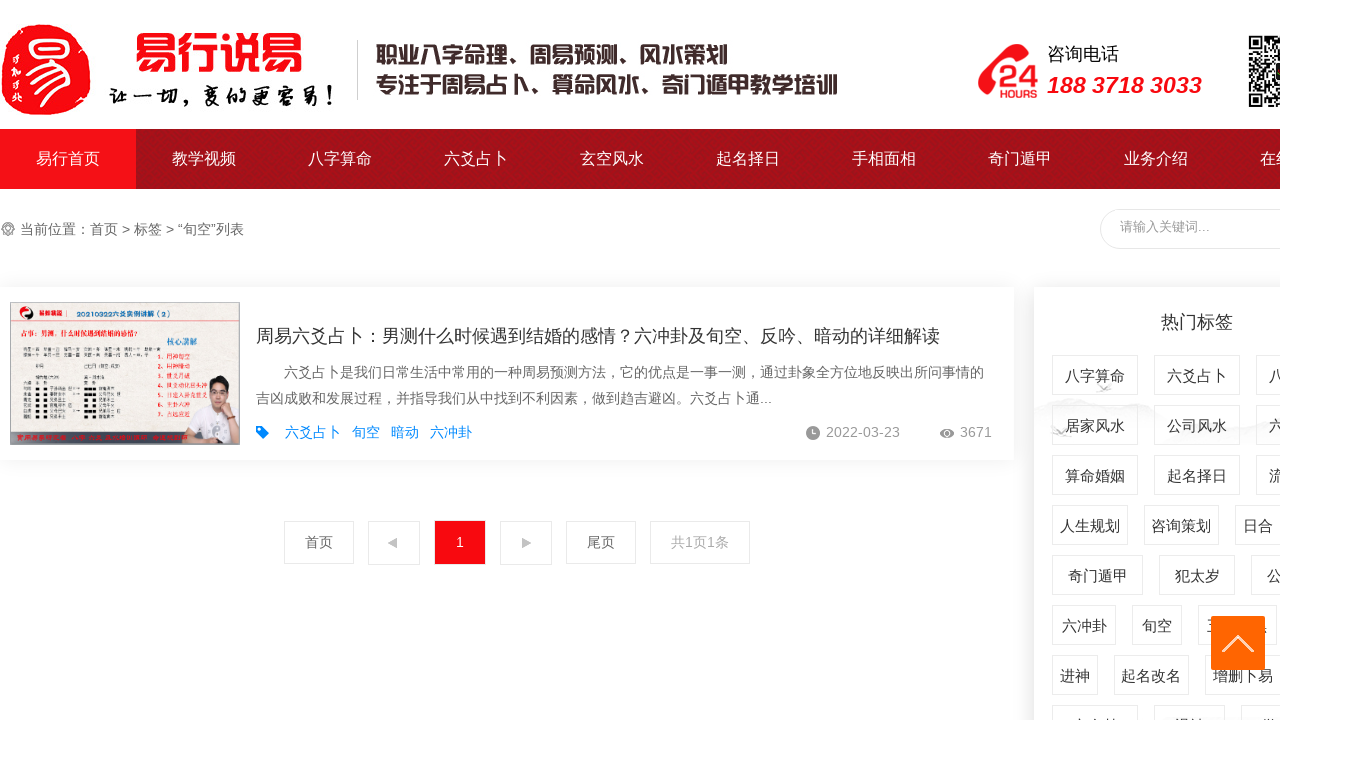

--- FILE ---
content_type: text/html; charset=utf-8
request_url: https://iyixing.cn/tag/xunkong/
body_size: 5431
content:
<!DOCTYPE HTML>
<html>
<head>
<meta http-equiv="Content-Type" content="text/html; charset=utf-8" />
<meta name="viewport" content="width=1400" />
<title>旬空_标签_免费算命,生辰八字算命,周易预测,六爻占卜,算卦,起名改名-易行说易算命网</title>
<meta name="keywords" content="旬空" />
<meta name="description" content="关于标签：旬空的内容" />
<meta name="author" content="永易搜" />
<meta name="applicable-device" content="pc" />
<link href="/theme/v1/css/style.css" rel="stylesheet" type="text/css" />
<link rel="shortcut icon" href="/favicon.ico" type="image/x-icon" />
<script type="text/javascript" src="/theme/v1/js/yongyisou.js"></script>
</head>
<body oncontextmenu="return false" ondragstart="return false" onselectstart="return false">
<div class="top_box">
    <div class="top w1360">
      <div class="logo fl"><a href="/"><img src="/theme/v1/images/logo.jpg" width="335" height="91" alt="logo"/></a></div>
	  <div class="intr fl"><img src="/theme/v1/images/top_intr.jpg" width="480" height="60" alt="易行说易" /></div>
	  <div class="phone_box fl">
	    <div class="icon">
	    </div>
	    <dl>
	      <dt>咨询电话</dt>
	      <dd>188 3718 3033</dd>
	    </dl>
	  </div>
	  <div class="ewcode fl">
		  <img src="/theme/v1/images/weixin_code.jpg" width="78" height="78" alt="" />
		  <p>（微信咨询）</p>
	  </div>
    </div>
  </div>
  <div class="nav">
    <ul class="nav_list w1360">
      <li class="nli "> <a class="nav_a" href="/">易行首页</a> </li>
      <li class="nli "> <a class="nav_a" href="/product/">教学视频</a> 
		  <ul class="sub">
			<li><a href="/product/a/">八字命理</a></li>
			<li><a href="/product/b/">六爻预测</a></li>
			<li><a href="/product/c/">梅花易数</a></li>
			<li><a href="/product/d/">紫薇斗数</a></li>
			<li><a href="/product/e/">手相面相</a></li>
			<li><a href="/product/f/">玄空风水</a></li>
			<li><a href="/product/g/">起名择日</a></li>
			<li><a href="/product/h/">奇门遁甲</a></li>
            <li><a href="/case/">案例分析</a></li>
		  </ul>
	  </li>
      <li class="nli "> <a class="nav_a" href="/bzsm/">八字算命</a> </li>
      <li class="nli "> <a class="nav_a" href="/lyzb/">六爻占卜</a> </li>
      <li class="nli "> <a class="nav_a" href="/hjfs/">玄空风水</a> </li>
      <li class="nli "> <a class="nav_a" href="/qmgm/">起名择日</a> </li>
      <li class="nli "> <a class="nav_a" href="/sxmx/">手相面相</a> </li>
      <li class="nli "> <a class="nav_a" href="/zrzj/">奇门遁甲</a></li>
      <li class="nli "> <a class="nav_a" href="/service.html">业务介绍</a> </li>
      <li class="nli "> <a class="nav_a" href="/zxpp/155.html">在线排盘</a> 
        <ul class="sub">
			<li><a href="/zxpp/155.html">八字排盘</a></li>
			<li><a href="/zxpp/156.html">六爻排盘</a></li>

		  </ul>
      
      </li>
	  <!-- <li class="nli "> <a class="nav_a" href="/zxpp/">在线排盘</a>  -->
		<!-- <ul class="sub">
		  <li><a href="/product/a/">奇门</a></li>
		  <li><a href="/product/b/">六爻</a></li>
		  <li><a href="/product/c/">八字</a></li>
		  <li><a href="/product/d/">面相</a></li>
		</ul> -->
	</li>
    </ul>
  </div>





<div class="container_img">
			<div class="current">
				<div class="w1360">
					<div class="location fl"><span class="map"></span>
						当前位置：<a href="/">首页</a> &gt; <a href="/tag/">标签</a> &gt; “旬空”列表</div>
					<div class="search fr">
      <div class="search_r fr">
          <form action="/s/" id="searchform" method="POST">
            <input type="text" name="k" class="search_one fl" data-default="请输入关键词..." default="请输入文字...">
            <input class="search_sub fr" type="submit" value="" onclick="javascript:$('#searchform').submit();"/>
          </form>
      </div>
</div>
				</div>
			</div>
			<div class="content_main w1360">
				<div class="left fl">
          					<div class="list_wrap">
            						<div class="content_list article">
							<div class="list_image fl">
								<a href="/lyzb/175.html"><img src="/upload/image/20220323134933_31306.jpg" alt="" width="230" height="143" /></a>
							</div>
							<div class="intr_wrap">
								<a href="/lyzb/175.html">
									<p class="tips_1">周易六爻占卜：男测什么时候遇到结婚的感情？六冲卦及旬空、反吟、暗动的详细解读</p>
									<p class="tips_2">　　六爻占卜是我们日常生活中常用的一种周易预测方法，它的优点是一事一测，通过卦象全方位地反映出所问事情的吉凶成败和发展过程，并指导我们从中找到不利因素，做到趋吉避凶。六爻占卜通...</p>
								</a>
							<p class="tag fl"><span class="tag_img"></span><a href="/tag/zhanbu/">六爻占卜</a><a href="/tag/xunkong/">旬空</a><a href="/tag/andong/">暗动</a><a href="/tag/liuchong/">六冲卦</a></p>									<p class="date fr"><span class="clock"></span>2022-03-23<span class="view">3671</span></p>
							</div>
						</div>
            					</div>
             
					          <div class="page2"> 
            <a href="/tag/xunkong/">首页</a>
            <span class="prev"><div class="arrow"></div></span> 
             
              <span class="cur">1</span>  
                        <span class="next"><div class="arrow"></div></span>      
            <a href="/tag/xunkong/">尾页</a>
            <span>共1页1条</span>
          </div>
          				</div>
				<!-- 热门标签 -->
        <div class="list_r fr"  id="list_r"> 

  <div class="list_hot">
    <div class="list_r_title">热门标签</div>
    <ul class="list_tag">
            <li class="fl"><a href="/tag/suanming/" title="八字算命">八字算命</a></li>
            <li class="fl"><a href="/tag/zhanbu/" title="六爻占卜">六爻占卜</a></li>
            <li class="fl"><a href="/tag/bzxp/" title="八字详批">八字详批</a></li>
            <li class="fl"><a href="/tag/jujiafengshui/" title="居家风水">居家风水</a></li>
            <li class="fl"><a href="/tag/bangong/" title="公司风水">公司风水</a></li>
            <li class="fl"><a href="/tag/zbsg/" title="六爻算卦">六爻算卦</a></li>
            <li class="fl"><a href="/tag/hygq/" title="算命婚姻">算命婚姻</a></li>
            <li class="fl"><a href="/tag/qmzr/" title="起名择日">起名择日</a></li>
            <li class="fl"><a href="/tag/lnyc/" title="流年运程">流年运程</a></li>
            <li class="fl"><a href="/tag/rsgh/" title="人生规划">人生规划</a></li>
            <li class="fl"><a href="/tag/zixuncehua/" title="咨询策划">咨询策划</a></li>
            <li class="fl"><a href="/tag/jichung/" title="日合">日合</a></li>
            <li class="fl"><a href="/tag/ripo/" title="日破">日破</a></li>
            <li class="fl"><a href="/tag/qimen/" title="奇门遁甲">奇门遁甲</a></li>
            <li class="fl"><a href="/tag/taishui/" title="犯太岁">犯太岁</a></li>
            <li class="fl"><a href="/tag/qiming/" title="公司起名">公司起名</a></li>
            <li class="fl"><a href="/tag/liuchong/" title="六冲卦">六冲卦</a></li>
            <li class="fl"><a href="/tag/xunkong/" title="旬空">旬空</a></li>
            <li class="fl"><a href="/tag/wuhuang/" title="五黄二黑">五黄二黑</a></li>
            <li class="fl"><a href="/tag/andong/" title="暗动">暗动</a></li>
            <li class="fl"><a href="/tag/jinshen/" title="进神">进神</a></li>
            <li class="fl"><a href="/tag/qiminggaiming/" title="起名改名">起名改名</a></li>
            <li class="fl"><a href="/tag/qizhongji/" title="增删卜易">增删卜易</a></li>
            <li class="fl"><a href="/tag/nongyong/" title="月合">月合</a></li>
            <li class="fl"><a href="/tag/liuhegua/" title="六合卦">六合卦</a></li>
            <li class="fl"><a href="/tag/tuishen/" title="退神">退神</a></li>
            <li class="fl"><a href="/tag/xuexishipin/" title="学习视频">学习视频</a></li>
            <li class="fl"><a href="/tag/2022yuncheng/" title="2022年运势">2022年运势</a></li>
            <li class="fl"><a href="/tag/yuepo/" title="月破">月破</a></li>
            <li class="fl"><a href="/tag/2022caiyun/" title="2022年财位">2022年财位</a></li>
          </ul>
  </div>
 
  <div class="right_ggt"><img src="/theme/v1/images/gg1.jpg"/></div>
  <div class="list_art">
    <div class="list_r_title">热门文章</div>
    <ul>
            <li> <a href="/case/148.html" title="八字案例解析：财多身弱之格">八字案例解析：财多身弱之格 <span>11-23</span> </a> </li>
            <li> <a href="/lyzb/19.html" title="梅花六爻：客户求测资金缺口原因在哪里？">梅花六爻：客户求测资金缺... <span>01-06</span> </a> </li>
            <li> <a href="/zxpp/bzpaipan.html" title="八字排盘">八字排盘 <span>12-14</span> </a> </li>
            <li> <a href="/case/26.html" title="八字案例分析：八字合婚">八字案例分析：八字合婚 <span>11-19</span> </a> </li>
            <li> <a href="/hjfs/12.html" title="家居环境风水：房屋周围树林茂密高大，对人运势的影响？">家居环境风水：房屋周围树... <span>12-31</span> </a> </li>
            <li> <a href="/sxmx/16.html" title="周易命理解析：声相的一点点知识">周易命理解析：声相的一点... <span>01-04</span> </a> </li>
            <li> <a href="/case/29.html" title="​八字案例分析：金融高材生的八字">​八字案例分析：金融高材... <span>11-22</span> </a> </li>
            <li> <a href="/bzsm/60.html" title="八字命理：通过生辰八字，选择适合自己的事业？">八字命理：通过生辰八字，... <span>11-22</span> </a> </li>
            <li> <a href="/hjfs/167.html" title="租房子注意风水禁忌讲究">租房子注意风水禁忌讲究 <span>12-22</span> </a> </li>
            <li> <a href="/bzsm/32.html" title="通过八字命理推算2020鼠年属虎之人的运势">通过八字命理推算2020鼠年... <span>11-22</span> </a> </li>
            <li> <a href="/hjfs/84.html" title="风水俚语：“盖房不落断，落断无三代”">风水俚语：“盖房不落断，... <span>11-23</span> </a> </li>
            <li> <a href="/hjfs/157.html" title="三角形的房子风水好吗？">三角形的房子风水好吗？ <span>12-15</span> </a> </li>
          </ul>
  </div>
  <div class="right_ggt1 right_ggt"><img src="/theme/v1/images/gg1.jpg"/></div>
  <div id="toolbar">
  <div class="list_art">
    <div class="list_r_title">相关推荐</div>
    <ul>
            <li> <a href="/hjfs/159.html" title="办公室财位放空调可以吗?">办公室财位放空调可以吗? <span>12-16</span> </a> </li>
            <li> <a href="/bzsm/54.html" title="生辰八字算婚姻，周易算命看婚姻运势">生辰八字算婚姻，周易算命... <span>11-22</span> </a> </li>
            <li> <a href="/bzsm/36.html" title="一个人的生辰八字里，藏着ta另一半的模样">一个人的生辰八字里，藏着t... <span>11-22</span> </a> </li>
            <li> <a href="/bzsm/3.html" title="八字培训具体价值说明及其详细内容介绍">八字培训具体价值说明及其... <span>12-10</span> </a> </li>
            <li> <a href="/qmgm/90.html" title="宝宝起名这几种起名法！还是综合起名法靠谱">宝宝起名这几种起名法！还... <span>11-23</span> </a> </li>
            <li> <a href="/hjfs/76.html" title="2020年购屋买楼的风水禁与忌">2020年购屋买楼的风水禁与忌 <span>11-23</span> </a> </li>
            <li> <a href="/bzsm/66.html" title="适合创业的八字命理有何特征？">适合创业的八字命理有何特征？ <span>11-22</span> </a> </li>
            <li> <a href="/case/25.html" title="八字案例分析：从事娱乐行业想转到幕后，八字看适不适合变动？">八字案例分析：从事娱乐行... <span>11-19</span> </a> </li>
            <li> <a href="/bzsm/42.html" title="八字命理测财运：看看你的命中有没有大财运，什么时间能发财？">八字命理测财运：看看你的... <span>11-22</span> </a> </li>
            <li> <a href="/zrzj/140.html" title="（2月3日--9日）运势最好的4大星座！">（2月3日--9日）运势最好的... <span>11-23</span> </a> </li>
            <li> <a href="/bzsm/49.html" title="八字命理五行取用诀：木诀">八字命理五行取用诀：木诀 <span>11-22</span> </a> </li>
            <li> <a href="/bzsm/174.html" title="八字算命合婚：为什么总是遇到桃花？八字天生地合是好的缘分吗？能不能结婚？">八字算命合婚：为什么总是... <span>03-22</span> </a> </li>
          </ul>
  </div>
  </div>
</div>

        <div style="clear:both;"></div>
			</div>
<div class="footer_box">
    <div class="footer w1360">
      <div class="footer_nav">
        <a href="/" class=" ">首页</a>
        <a href="/about.html" class=" ">品牌故事</a>
        <a href="/bzsm/" class=" ">八字算命</a>
        <a href="/lyzb/" class=" ">六爻占卜</a>
        <a href="/hjfs/" class=" ">玄空风水</a>
        <a href="/qmgm/" class=" ">起名择日 </a>
        <a href="/sxmx/" class=" ">手相面相</a>
        <a href="/zrzj/" class=" ">奇门遁甲</a>
        <a href="/product/" class=" ">教学视频</a>
        <a href="/service.html" class=" ">业务介绍</a>
        <a href="/zxpp/155.html" class="">在线排盘</a>
      </div>
      <div class="black_line"></div>
      <div class="footer_mid_box">
        <div class="footer_left fl">
          <div class="footer_mid">
            <div class="footer_logo fl">
              <img src="/theme/v1/images/footer_logo.png" alt="logo" />
            </div>
            <div class="line_l fl">
            </div>
            <div class="contact_footer fl">
              <ul>
                <li class="line_dz">
                  <a href="https://map.qq.com/?type=marker&isopeninfowin=1&markertype=1&pointx=113.679963&pointy=34.784159&name=%E6%BE%84%E4%B8%9C%E4%B9%A6%E8%8B%91%C2%B7%E6%98%93%E7%9F%A5%E6%98%93%E8%A1%8C%E5%91%BD%E7%90%86%E9%A3%8E%E6%B0%B4%E5%B7%A5%E4%BD%9C%E5%AE%A4&addr=%E6%B2%B3%E5%8D%97%E7%9C%81%E9%83%91%E5%B7%9E%E5%B8%82%E9%87%91%E6%B0%B4%E5%8C%BA%E8%8A%B1%E5%9B%AD%E8%B7%AF%E5%9B%BD%E8%B4%B8%E6%96%B0%E9%A2%86%E5%9C%B03%E5%8F%B7%E6%A5%BC1%E5%8D%95%E5%85%831410%E5%AE%A4&ref=WeChat" target=_blank><div class="icon"></div></a>
                  <div class="contact_font fr">
                    <!-- <h4>地址：</h4> -->
                    <p>河南•郑州 易行国学风水命理馆 <br/>国贸新领地3号楼1单元1410室</p>
                  </div>
                </li>
                <li>
                  <div class="icon1 icon"></div>
                  <div class="contact_font1 contact_font fr">
                    <h4>联系电话：</h4>
                    <p>188 3718 3033</p>
                  </div>
                </li>
              </ul>
            </div>
          </div>
          <div class="copy"> Copyright © 2017 iyixing.cn All Rights Reserved.  <span style="color: #000000;">易知易行</span> 版权所有 <a href="https://beian.miit.gov.cn/" target="_blank" rel="nofollow"> 豫ICP备2021029621号-1   </a> <script>
var _hmt = _hmt || [];
(function() {
  var hm = document.createElement("script");
  hm.src = "https://hm.baidu.com/hm.js?8b125ee0d095b3c82349c7a08ea6e42e";
  var s = document.getElementsByTagName("script")[0]; 
  s.parentNode.insertBefore(hm, s);
})();
</script></div>
        </div>
        <div class="footer_erwm fr">
          <ul>
            <li>
              <div class="pic">
                <img src="/theme/v1/images/weixin_code.jpg" />
              </div>
              <div class="erwm_font">
                <div class="icon"></div>
                微信号
              </div>
            </li>
            <li class="nl">
              <div class="pic">
                <img src="/theme/v1/images/gzh_code.jpg" />
              </div>
              <div class="erwm_font">
                <div class="icon1 icon"></div>
                公众号
              </div>
            </li>
            <li>
              <div class="pic">
                <img src="/theme/v1/images/class_code.jpg" />
              </div>
              <div class="erwm_font">
                <div class="icon1 icon"></div>
                课程平台
              </div>
            </li>
          </ul>
        </div>
      </div>
    </div>
  </div>
    </div>
  <div id="backTop" style="display: block;"><a href="#" title="返回顶部"></a></div>
</body>
</html>


--- FILE ---
content_type: text/css
request_url: https://iyixing.cn/theme/v1/css/style.css
body_size: 12090
content:
@charset "utf-8";
/* CSS Document 
** author:永易搜
** URL:http://www.yongyisou.com/
** tips:CSS文件非专业勿动，编码格式为utf-8
*/
*{ padding:0px; margin:0px;}
li{list-style:none;}
img{border:none;border:0;}
a{text-decoration:none;color:#000;}
a:hover{color:#f8090f;}
a:focus {outline:0; } 
html{font:normal 14px/1.5 "microsoft yahei",tahoma,arial,sans-serif;background:#fff;}
body{background:#fff;}
input,input:focus,select,select:focus{outline:none;text-indent:5px}
h1{ font-size:20px}
h2{ font-size:18px}
h3{ font-size:16px}
h4{ font-size:14px}
[data-aos][data-aos][data-aos-duration="50"],body[data-aos-duration="50"] [data-aos]{transition-duration:50ms}[data-aos][data-aos][data-aos-delay="50"],body[data-aos-delay="50"] [data-aos]{transition-delay:0}[data-aos][data-aos][data-aos-delay="50"].aos-animate,body[data-aos-delay="50"] [data-aos].aos-animate{transition-delay:50ms}[data-aos][data-aos][data-aos-duration="100"],body[data-aos-duration="100"] [data-aos]{transition-duration:.1s}[data-aos][data-aos][data-aos-delay="100"],body[data-aos-delay="100"] [data-aos]{transition-delay:0}[data-aos][data-aos][data-aos-delay="100"].aos-animate,body[data-aos-delay="100"] [data-aos].aos-animate{transition-delay:.1s}[data-aos][data-aos][data-aos-duration="150"],body[data-aos-duration="150"] [data-aos]{transition-duration:.15s}[data-aos][data-aos][data-aos-delay="150"],body[data-aos-delay="150"] [data-aos]{transition-delay:0}[data-aos][data-aos][data-aos-delay="150"].aos-animate,body[data-aos-delay="150"] [data-aos].aos-animate{transition-delay:.15s}[data-aos][data-aos][data-aos-duration="200"],body[data-aos-duration="200"] [data-aos]{transition-duration:.2s}[data-aos][data-aos][data-aos-delay="200"],body[data-aos-delay="200"] [data-aos]{transition-delay:0}[data-aos][data-aos][data-aos-delay="200"].aos-animate,body[data-aos-delay="200"] [data-aos].aos-animate{transition-delay:.2s}[data-aos][data-aos][data-aos-duration="250"],body[data-aos-duration="250"] [data-aos]{transition-duration:.25s}[data-aos][data-aos][data-aos-delay="250"],body[data-aos-delay="250"] [data-aos]{transition-delay:0}[data-aos][data-aos][data-aos-delay="250"].aos-animate,body[data-aos-delay="250"] [data-aos].aos-animate{transition-delay:.25s}[data-aos][data-aos][data-aos-duration="300"],body[data-aos-duration="300"] [data-aos]{transition-duration:.3s}[data-aos][data-aos][data-aos-delay="300"],body[data-aos-delay="300"] [data-aos]{transition-delay:0}[data-aos][data-aos][data-aos-delay="300"].aos-animate,body[data-aos-delay="300"] [data-aos].aos-animate{transition-delay:.3s}[data-aos][data-aos][data-aos-duration="350"],body[data-aos-duration="350"] [data-aos]{transition-duration:.35s}[data-aos][data-aos][data-aos-delay="350"],body[data-aos-delay="350"] [data-aos]{transition-delay:0}[data-aos][data-aos][data-aos-delay="350"].aos-animate,body[data-aos-delay="350"] [data-aos].aos-animate{transition-delay:.35s}[data-aos][data-aos][data-aos-duration="400"],body[data-aos-duration="400"] [data-aos]{transition-duration:.4s}[data-aos][data-aos][data-aos-delay="400"],body[data-aos-delay="400"] [data-aos]{transition-delay:0}[data-aos][data-aos][data-aos-delay="400"].aos-animate,body[data-aos-delay="400"] [data-aos].aos-animate{transition-delay:.4s}[data-aos][data-aos][data-aos-duration="450"],body[data-aos-duration="450"] [data-aos]{transition-duration:.45s}[data-aos][data-aos][data-aos-delay="450"],body[data-aos-delay="450"] [data-aos]{transition-delay:0}[data-aos][data-aos][data-aos-delay="450"].aos-animate,body[data-aos-delay="450"] [data-aos].aos-animate{transition-delay:.45s}[data-aos][data-aos][data-aos-duration="500"],body[data-aos-duration="500"] [data-aos]{transition-duration:.5s}[data-aos][data-aos][data-aos-delay="500"],body[data-aos-delay="500"] [data-aos]{transition-delay:0}[data-aos][data-aos][data-aos-delay="500"].aos-animate,body[data-aos-delay="500"] [data-aos].aos-animate{transition-delay:.5s}[data-aos][data-aos][data-aos-duration="550"],body[data-aos-duration="550"] [data-aos]{transition-duration:.55s}[data-aos][data-aos][data-aos-delay="550"],body[data-aos-delay="550"] [data-aos]{transition-delay:0}[data-aos][data-aos][data-aos-delay="550"].aos-animate,body[data-aos-delay="550"] [data-aos].aos-animate{transition-delay:.55s}[data-aos][data-aos][data-aos-duration="600"],body[data-aos-duration="600"] [data-aos]{transition-duration:.6s}[data-aos][data-aos][data-aos-delay="600"],body[data-aos-delay="600"] [data-aos]{transition-delay:0}[data-aos][data-aos][data-aos-delay="600"].aos-animate,body[data-aos-delay="600"] [data-aos].aos-animate{transition-delay:.6s}[data-aos][data-aos][data-aos-duration="650"],body[data-aos-duration="650"] [data-aos]{transition-duration:.65s}[data-aos][data-aos][data-aos-delay="650"],body[data-aos-delay="650"] [data-aos]{transition-delay:0}[data-aos][data-aos][data-aos-delay="650"].aos-animate,body[data-aos-delay="650"] [data-aos].aos-animate{transition-delay:.65s}[data-aos][data-aos][data-aos-duration="700"],body[data-aos-duration="700"] [data-aos]{transition-duration:.7s}[data-aos][data-aos][data-aos-delay="700"],body[data-aos-delay="700"] [data-aos]{transition-delay:0}[data-aos][data-aos][data-aos-delay="700"].aos-animate,body[data-aos-delay="700"] [data-aos].aos-animate{transition-delay:.7s}[data-aos][data-aos][data-aos-duration="750"],body[data-aos-duration="750"] [data-aos]{transition-duration:.75s}[data-aos][data-aos][data-aos-delay="750"],body[data-aos-delay="750"] [data-aos]{transition-delay:0}[data-aos][data-aos][data-aos-delay="750"].aos-animate,body[data-aos-delay="750"] [data-aos].aos-animate{transition-delay:.75s}[data-aos][data-aos][data-aos-duration="800"],body[data-aos-duration="800"] [data-aos]{transition-duration:.8s}[data-aos][data-aos][data-aos-delay="800"],body[data-aos-delay="800"] [data-aos]{transition-delay:0}[data-aos][data-aos][data-aos-delay="800"].aos-animate,body[data-aos-delay="800"] [data-aos].aos-animate{transition-delay:.8s}[data-aos][data-aos][data-aos-duration="850"],body[data-aos-duration="850"] [data-aos]{transition-duration:.85s}[data-aos][data-aos][data-aos-delay="850"],body[data-aos-delay="850"] [data-aos]{transition-delay:0}[data-aos][data-aos][data-aos-delay="850"].aos-animate,body[data-aos-delay="850"] [data-aos].aos-animate{transition-delay:.85s}[data-aos][data-aos][data-aos-duration="900"],body[data-aos-duration="900"] [data-aos]{transition-duration:.9s}[data-aos][data-aos][data-aos-delay="900"],body[data-aos-delay="900"] [data-aos]{transition-delay:0}[data-aos][data-aos][data-aos-delay="900"].aos-animate,body[data-aos-delay="900"] [data-aos].aos-animate{transition-delay:.9s}[data-aos][data-aos][data-aos-duration="950"],body[data-aos-duration="950"] [data-aos]{transition-duration:.95s}[data-aos][data-aos][data-aos-delay="950"],body[data-aos-delay="950"] [data-aos]{transition-delay:0}[data-aos][data-aos][data-aos-delay="950"].aos-animate,body[data-aos-delay="950"] [data-aos].aos-animate{transition-delay:.95s}[data-aos][data-aos][data-aos-duration="1000"],body[data-aos-duration="1000"] [data-aos]{transition-duration:1s}[data-aos][data-aos][data-aos-delay="1000"],body[data-aos-delay="1000"] [data-aos]{transition-delay:0}[data-aos][data-aos][data-aos-delay="1000"].aos-animate,body[data-aos-delay="1000"] [data-aos].aos-animate{transition-delay:1s}[data-aos][data-aos][data-aos-duration="1050"],body[data-aos-duration="1050"] [data-aos]{transition-duration:1.05s}[data-aos][data-aos][data-aos-delay="1050"],body[data-aos-delay="1050"] [data-aos]{transition-delay:0}[data-aos][data-aos][data-aos-delay="1050"].aos-animate,body[data-aos-delay="1050"] [data-aos].aos-animate{transition-delay:1.05s}[data-aos][data-aos][data-aos-duration="1100"],body[data-aos-duration="1100"] [data-aos]{transition-duration:1.1s}[data-aos][data-aos][data-aos-delay="1100"],body[data-aos-delay="1100"] [data-aos]{transition-delay:0}[data-aos][data-aos][data-aos-delay="1100"].aos-animate,body[data-aos-delay="1100"] [data-aos].aos-animate{transition-delay:1.1s}[data-aos][data-aos][data-aos-duration="1150"],body[data-aos-duration="1150"] [data-aos]{transition-duration:1.15s}[data-aos][data-aos][data-aos-delay="1150"],body[data-aos-delay="1150"] [data-aos]{transition-delay:0}[data-aos][data-aos][data-aos-delay="1150"].aos-animate,body[data-aos-delay="1150"] [data-aos].aos-animate{transition-delay:1.15s}[data-aos][data-aos][data-aos-duration="1200"],body[data-aos-duration="1200"] [data-aos]{transition-duration:1.2s}[data-aos][data-aos][data-aos-delay="1200"],body[data-aos-delay="1200"] [data-aos]{transition-delay:0}[data-aos][data-aos][data-aos-delay="1200"].aos-animate,body[data-aos-delay="1200"] [data-aos].aos-animate{transition-delay:1.2s}[data-aos][data-aos][data-aos-duration="1250"],body[data-aos-duration="1250"] [data-aos]{transition-duration:1.25s}[data-aos][data-aos][data-aos-delay="1250"],body[data-aos-delay="1250"] [data-aos]{transition-delay:0}[data-aos][data-aos][data-aos-delay="1250"].aos-animate,body[data-aos-delay="1250"] [data-aos].aos-animate{transition-delay:1.25s}[data-aos][data-aos][data-aos-duration="1300"],body[data-aos-duration="1300"] [data-aos]{transition-duration:1.3s}[data-aos][data-aos][data-aos-delay="1300"],body[data-aos-delay="1300"] [data-aos]{transition-delay:0}[data-aos][data-aos][data-aos-delay="1300"].aos-animate,body[data-aos-delay="1300"] [data-aos].aos-animate{transition-delay:1.3s}[data-aos][data-aos][data-aos-duration="1350"],body[data-aos-duration="1350"] [data-aos]{transition-duration:1.35s}[data-aos][data-aos][data-aos-delay="1350"],body[data-aos-delay="1350"] [data-aos]{transition-delay:0}[data-aos][data-aos][data-aos-delay="1350"].aos-animate,body[data-aos-delay="1350"] [data-aos].aos-animate{transition-delay:1.35s}[data-aos][data-aos][data-aos-duration="1400"],body[data-aos-duration="1400"] [data-aos]{transition-duration:1.4s}[data-aos][data-aos][data-aos-delay="1400"],body[data-aos-delay="1400"] [data-aos]{transition-delay:0}[data-aos][data-aos][data-aos-delay="1400"].aos-animate,body[data-aos-delay="1400"] [data-aos].aos-animate{transition-delay:1.4s}[data-aos][data-aos][data-aos-duration="1450"],body[data-aos-duration="1450"] [data-aos]{transition-duration:1.45s}[data-aos][data-aos][data-aos-delay="1450"],body[data-aos-delay="1450"] [data-aos]{transition-delay:0}[data-aos][data-aos][data-aos-delay="1450"].aos-animate,body[data-aos-delay="1450"] [data-aos].aos-animate{transition-delay:1.45s}[data-aos][data-aos][data-aos-duration="1500"],body[data-aos-duration="1500"] [data-aos]{transition-duration:1.5s}[data-aos][data-aos][data-aos-delay="1500"],body[data-aos-delay="1500"] [data-aos]{transition-delay:0}[data-aos][data-aos][data-aos-delay="1500"].aos-animate,body[data-aos-delay="1500"] [data-aos].aos-animate{transition-delay:1.5s}[data-aos][data-aos][data-aos-duration="1550"],body[data-aos-duration="1550"] [data-aos]{transition-duration:1.55s}[data-aos][data-aos][data-aos-delay="1550"],body[data-aos-delay="1550"] [data-aos]{transition-delay:0}[data-aos][data-aos][data-aos-delay="1550"].aos-animate,body[data-aos-delay="1550"] [data-aos].aos-animate{transition-delay:1.55s}[data-aos][data-aos][data-aos-duration="1600"],body[data-aos-duration="1600"] [data-aos]{transition-duration:1.6s}[data-aos][data-aos][data-aos-delay="1600"],body[data-aos-delay="1600"] [data-aos]{transition-delay:0}[data-aos][data-aos][data-aos-delay="1600"].aos-animate,body[data-aos-delay="1600"] [data-aos].aos-animate{transition-delay:1.6s}[data-aos][data-aos][data-aos-duration="1650"],body[data-aos-duration="1650"] [data-aos]{transition-duration:1.65s}[data-aos][data-aos][data-aos-delay="1650"],body[data-aos-delay="1650"] [data-aos]{transition-delay:0}[data-aos][data-aos][data-aos-delay="1650"].aos-animate,body[data-aos-delay="1650"] [data-aos].aos-animate{transition-delay:1.65s}[data-aos][data-aos][data-aos-duration="1700"],body[data-aos-duration="1700"] [data-aos]{transition-duration:1.7s}[data-aos][data-aos][data-aos-delay="1700"],body[data-aos-delay="1700"] [data-aos]{transition-delay:0}[data-aos][data-aos][data-aos-delay="1700"].aos-animate,body[data-aos-delay="1700"] [data-aos].aos-animate{transition-delay:1.7s}[data-aos][data-aos][data-aos-duration="1750"],body[data-aos-duration="1750"] [data-aos]{transition-duration:1.75s}[data-aos][data-aos][data-aos-delay="1750"],body[data-aos-delay="1750"] [data-aos]{transition-delay:0}[data-aos][data-aos][data-aos-delay="1750"].aos-animate,body[data-aos-delay="1750"] [data-aos].aos-animate{transition-delay:1.75s}[data-aos][data-aos][data-aos-duration="1800"],body[data-aos-duration="1800"] [data-aos]{transition-duration:1.8s}[data-aos][data-aos][data-aos-delay="1800"],body[data-aos-delay="1800"] [data-aos]{transition-delay:0}[data-aos][data-aos][data-aos-delay="1800"].aos-animate,body[data-aos-delay="1800"] [data-aos].aos-animate{transition-delay:1.8s}[data-aos][data-aos][data-aos-duration="1850"],body[data-aos-duration="1850"] [data-aos]{transition-duration:1.85s}[data-aos][data-aos][data-aos-delay="1850"],body[data-aos-delay="1850"] [data-aos]{transition-delay:0}[data-aos][data-aos][data-aos-delay="1850"].aos-animate,body[data-aos-delay="1850"] [data-aos].aos-animate{transition-delay:1.85s}[data-aos][data-aos][data-aos-duration="1900"],body[data-aos-duration="1900"] [data-aos]{transition-duration:1.9s}[data-aos][data-aos][data-aos-delay="1900"],body[data-aos-delay="1900"] [data-aos]{transition-delay:0}[data-aos][data-aos][data-aos-delay="1900"].aos-animate,body[data-aos-delay="1900"] [data-aos].aos-animate{transition-delay:1.9s}[data-aos][data-aos][data-aos-duration="1950"],body[data-aos-duration="1950"] [data-aos]{transition-duration:1.95s}[data-aos][data-aos][data-aos-delay="1950"],body[data-aos-delay="1950"] [data-aos]{transition-delay:0}[data-aos][data-aos][data-aos-delay="1950"].aos-animate,body[data-aos-delay="1950"] [data-aos].aos-animate{transition-delay:1.95s}[data-aos][data-aos][data-aos-duration="2000"],body[data-aos-duration="2000"] [data-aos]{transition-duration:2s}[data-aos][data-aos][data-aos-delay="2000"],body[data-aos-delay="2000"] [data-aos]{transition-delay:0}[data-aos][data-aos][data-aos-delay="2000"].aos-animate,body[data-aos-delay="2000"] [data-aos].aos-animate{transition-delay:2s}[data-aos][data-aos][data-aos-duration="2050"],body[data-aos-duration="2050"] [data-aos]{transition-duration:2.05s}[data-aos][data-aos][data-aos-delay="2050"],body[data-aos-delay="2050"] [data-aos]{transition-delay:0}[data-aos][data-aos][data-aos-delay="2050"].aos-animate,body[data-aos-delay="2050"] [data-aos].aos-animate{transition-delay:2.05s}[data-aos][data-aos][data-aos-duration="2100"],body[data-aos-duration="2100"] [data-aos]{transition-duration:2.1s}[data-aos][data-aos][data-aos-delay="2100"],body[data-aos-delay="2100"] [data-aos]{transition-delay:0}[data-aos][data-aos][data-aos-delay="2100"].aos-animate,body[data-aos-delay="2100"] [data-aos].aos-animate{transition-delay:2.1s}[data-aos][data-aos][data-aos-duration="2150"],body[data-aos-duration="2150"] [data-aos]{transition-duration:2.15s}[data-aos][data-aos][data-aos-delay="2150"],body[data-aos-delay="2150"] [data-aos]{transition-delay:0}[data-aos][data-aos][data-aos-delay="2150"].aos-animate,body[data-aos-delay="2150"] [data-aos].aos-animate{transition-delay:2.15s}[data-aos][data-aos][data-aos-duration="2200"],body[data-aos-duration="2200"] [data-aos]{transition-duration:2.2s}[data-aos][data-aos][data-aos-delay="2200"],body[data-aos-delay="2200"] [data-aos]{transition-delay:0}[data-aos][data-aos][data-aos-delay="2200"].aos-animate,body[data-aos-delay="2200"] [data-aos].aos-animate{transition-delay:2.2s}[data-aos][data-aos][data-aos-duration="2250"],body[data-aos-duration="2250"] [data-aos]{transition-duration:2.25s}[data-aos][data-aos][data-aos-delay="2250"],body[data-aos-delay="2250"] [data-aos]{transition-delay:0}[data-aos][data-aos][data-aos-delay="2250"].aos-animate,body[data-aos-delay="2250"] [data-aos].aos-animate{transition-delay:2.25s}[data-aos][data-aos][data-aos-duration="2300"],body[data-aos-duration="2300"] [data-aos]{transition-duration:2.3s}[data-aos][data-aos][data-aos-delay="2300"],body[data-aos-delay="2300"] [data-aos]{transition-delay:0}[data-aos][data-aos][data-aos-delay="2300"].aos-animate,body[data-aos-delay="2300"] [data-aos].aos-animate{transition-delay:2.3s}[data-aos][data-aos][data-aos-duration="2350"],body[data-aos-duration="2350"] [data-aos]{transition-duration:2.35s}[data-aos][data-aos][data-aos-delay="2350"],body[data-aos-delay="2350"] [data-aos]{transition-delay:0}[data-aos][data-aos][data-aos-delay="2350"].aos-animate,body[data-aos-delay="2350"] [data-aos].aos-animate{transition-delay:2.35s}[data-aos][data-aos][data-aos-duration="2400"],body[data-aos-duration="2400"] [data-aos]{transition-duration:2.4s}[data-aos][data-aos][data-aos-delay="2400"],body[data-aos-delay="2400"] [data-aos]{transition-delay:0}[data-aos][data-aos][data-aos-delay="2400"].aos-animate,body[data-aos-delay="2400"] [data-aos].aos-animate{transition-delay:2.4s}[data-aos][data-aos][data-aos-duration="2450"],body[data-aos-duration="2450"] [data-aos]{transition-duration:2.45s}[data-aos][data-aos][data-aos-delay="2450"],body[data-aos-delay="2450"] [data-aos]{transition-delay:0}[data-aos][data-aos][data-aos-delay="2450"].aos-animate,body[data-aos-delay="2450"] [data-aos].aos-animate{transition-delay:2.45s}[data-aos][data-aos][data-aos-duration="2500"],body[data-aos-duration="2500"] [data-aos]{transition-duration:2.5s}[data-aos][data-aos][data-aos-delay="2500"],body[data-aos-delay="2500"] [data-aos]{transition-delay:0}[data-aos][data-aos][data-aos-delay="2500"].aos-animate,body[data-aos-delay="2500"] [data-aos].aos-animate{transition-delay:2.5s}[data-aos][data-aos][data-aos-duration="2550"],body[data-aos-duration="2550"] [data-aos]{transition-duration:2.55s}[data-aos][data-aos][data-aos-delay="2550"],body[data-aos-delay="2550"] [data-aos]{transition-delay:0}[data-aos][data-aos][data-aos-delay="2550"].aos-animate,body[data-aos-delay="2550"] [data-aos].aos-animate{transition-delay:2.55s}[data-aos][data-aos][data-aos-duration="2600"],body[data-aos-duration="2600"] [data-aos]{transition-duration:2.6s}[data-aos][data-aos][data-aos-delay="2600"],body[data-aos-delay="2600"] [data-aos]{transition-delay:0}[data-aos][data-aos][data-aos-delay="2600"].aos-animate,body[data-aos-delay="2600"] [data-aos].aos-animate{transition-delay:2.6s}[data-aos][data-aos][data-aos-duration="2650"],body[data-aos-duration="2650"] [data-aos]{transition-duration:2.65s}[data-aos][data-aos][data-aos-delay="2650"],body[data-aos-delay="2650"] [data-aos]{transition-delay:0}[data-aos][data-aos][data-aos-delay="2650"].aos-animate,body[data-aos-delay="2650"] [data-aos].aos-animate{transition-delay:2.65s}[data-aos][data-aos][data-aos-duration="2700"],body[data-aos-duration="2700"] [data-aos]{transition-duration:2.7s}[data-aos][data-aos][data-aos-delay="2700"],body[data-aos-delay="2700"] [data-aos]{transition-delay:0}[data-aos][data-aos][data-aos-delay="2700"].aos-animate,body[data-aos-delay="2700"] [data-aos].aos-animate{transition-delay:2.7s}[data-aos][data-aos][data-aos-duration="2750"],body[data-aos-duration="2750"] [data-aos]{transition-duration:2.75s}[data-aos][data-aos][data-aos-delay="2750"],body[data-aos-delay="2750"] [data-aos]{transition-delay:0}[data-aos][data-aos][data-aos-delay="2750"].aos-animate,body[data-aos-delay="2750"] [data-aos].aos-animate{transition-delay:2.75s}[data-aos][data-aos][data-aos-duration="2800"],body[data-aos-duration="2800"] [data-aos]{transition-duration:2.8s}[data-aos][data-aos][data-aos-delay="2800"],body[data-aos-delay="2800"] [data-aos]{transition-delay:0}[data-aos][data-aos][data-aos-delay="2800"].aos-animate,body[data-aos-delay="2800"] [data-aos].aos-animate{transition-delay:2.8s}[data-aos][data-aos][data-aos-duration="2850"],body[data-aos-duration="2850"] [data-aos]{transition-duration:2.85s}[data-aos][data-aos][data-aos-delay="2850"],body[data-aos-delay="2850"] [data-aos]{transition-delay:0}[data-aos][data-aos][data-aos-delay="2850"].aos-animate,body[data-aos-delay="2850"] [data-aos].aos-animate{transition-delay:2.85s}[data-aos][data-aos][data-aos-duration="2900"],body[data-aos-duration="2900"] [data-aos]{transition-duration:2.9s}[data-aos][data-aos][data-aos-delay="2900"],body[data-aos-delay="2900"] [data-aos]{transition-delay:0}[data-aos][data-aos][data-aos-delay="2900"].aos-animate,body[data-aos-delay="2900"] [data-aos].aos-animate{transition-delay:2.9s}[data-aos][data-aos][data-aos-duration="2950"],body[data-aos-duration="2950"] [data-aos]{transition-duration:2.95s}[data-aos][data-aos][data-aos-delay="2950"],body[data-aos-delay="2950"] [data-aos]{transition-delay:0}[data-aos][data-aos][data-aos-delay="2950"].aos-animate,body[data-aos-delay="2950"] [data-aos].aos-animate{transition-delay:2.95s}[data-aos][data-aos][data-aos-duration="3000"],body[data-aos-duration="3000"] [data-aos]{transition-duration:3s}[data-aos][data-aos][data-aos-delay="3000"],body[data-aos-delay="3000"] [data-aos]{transition-delay:0}[data-aos][data-aos][data-aos-delay="3000"].aos-animate,body[data-aos-delay="3000"] [data-aos].aos-animate{transition-delay:3s}[data-aos][data-aos][data-aos-easing=linear],body[data-aos-easing=linear] [data-aos]{transition-timing-function:cubic-bezier(.25,.25,.75,.75)}[data-aos][data-aos][data-aos-easing=ease],body[data-aos-easing=ease] [data-aos]{transition-timing-function:ease}[data-aos][data-aos][data-aos-easing=ease-in],body[data-aos-easing=ease-in] [data-aos]{transition-timing-function:ease-in}[data-aos][data-aos][data-aos-easing=ease-out],body[data-aos-easing=ease-out] [data-aos]{transition-timing-function:ease-out}[data-aos][data-aos][data-aos-easing=ease-in-out],body[data-aos-easing=ease-in-out] [data-aos]{transition-timing-function:ease-in-out}[data-aos][data-aos][data-aos-easing=ease-in-back],body[data-aos-easing=ease-in-back] [data-aos]{transition-timing-function:cubic-bezier(.6,-.28,.735,.045)}[data-aos][data-aos][data-aos-easing=ease-out-back],body[data-aos-easing=ease-out-back] [data-aos]{transition-timing-function:cubic-bezier(.175,.885,.32,1.275)}[data-aos][data-aos][data-aos-easing=ease-in-out-back],body[data-aos-easing=ease-in-out-back] [data-aos]{transition-timing-function:cubic-bezier(.68,-.55,.265,1.55)}[data-aos][data-aos][data-aos-easing=ease-in-sine],body[data-aos-easing=ease-in-sine] [data-aos]{transition-timing-function:cubic-bezier(.47,0,.745,.715)}[data-aos][data-aos][data-aos-easing=ease-out-sine],body[data-aos-easing=ease-out-sine] [data-aos]{transition-timing-function:cubic-bezier(.39,.575,.565,1)}[data-aos][data-aos][data-aos-easing=ease-in-out-sine],body[data-aos-easing=ease-in-out-sine] [data-aos]{transition-timing-function:cubic-bezier(.445,.05,.55,.95)}[data-aos][data-aos][data-aos-easing=ease-in-quad],body[data-aos-easing=ease-in-quad] [data-aos]{transition-timing-function:cubic-bezier(.55,.085,.68,.53)}[data-aos][data-aos][data-aos-easing=ease-out-quad],body[data-aos-easing=ease-out-quad] [data-aos]{transition-timing-function:cubic-bezier(.25,.46,.45,.94)}[data-aos][data-aos][data-aos-easing=ease-in-out-quad],body[data-aos-easing=ease-in-out-quad] [data-aos]{transition-timing-function:cubic-bezier(.455,.03,.515,.955)}[data-aos][data-aos][data-aos-easing=ease-in-cubic],body[data-aos-easing=ease-in-cubic] [data-aos]{transition-timing-function:cubic-bezier(.55,.085,.68,.53)}[data-aos][data-aos][data-aos-easing=ease-out-cubic],body[data-aos-easing=ease-out-cubic] [data-aos]{transition-timing-function:cubic-bezier(.25,.46,.45,.94)}[data-aos][data-aos][data-aos-easing=ease-in-out-cubic],body[data-aos-easing=ease-in-out-cubic] [data-aos]{transition-timing-function:cubic-bezier(.455,.03,.515,.955)}[data-aos][data-aos][data-aos-easing=ease-in-quart],body[data-aos-easing=ease-in-quart] [data-aos]{transition-timing-function:cubic-bezier(.55,.085,.68,.53)}[data-aos][data-aos][data-aos-easing=ease-out-quart],body[data-aos-easing=ease-out-quart] [data-aos]{transition-timing-function:cubic-bezier(.25,.46,.45,.94)}[data-aos][data-aos][data-aos-easing=ease-in-out-quart],body[data-aos-easing=ease-in-out-quart] [data-aos]{transition-timing-function:cubic-bezier(.455,.03,.515,.955)}[data-aos^=fade][data-aos^=fade]{opacity:0;transition-property:opacity,transform}[data-aos^=fade][data-aos^=fade].aos-animate{opacity:1;transform:translateZ(0)}[data-aos=fade-up]{transform:translate3d(0,100px,0)}[data-aos=fade-down]{transform:translate3d(0,-100px,0)}[data-aos=fade-right]{transform:translate3d(-100px,0,0)}[data-aos=fade-left]{transform:translate3d(100px,0,0)}[data-aos=fade-up-right]{transform:translate3d(-100px,100px,0)}[data-aos=fade-up-left]{transform:translate3d(100px,100px,0)}[data-aos=fade-down-right]{transform:translate3d(-100px,-100px,0)}[data-aos=fade-down-left]{transform:translate3d(100px,-100px,0)}[data-aos^=zoom][data-aos^=zoom]{opacity:0;transition-property:opacity,transform}[data-aos^=zoom][data-aos^=zoom].aos-animate{opacity:1;transform:translateZ(0) scale(1)}[data-aos=zoom-in]{transform:scale(.6)}[data-aos=zoom-in-up]{transform:translate3d(0,100px,0) scale(.6)}[data-aos=zoom-in-down]{transform:translate3d(0,-100px,0) scale(.6)}[data-aos=zoom-in-right]{transform:translate3d(-100px,0,0) scale(.6)}[data-aos=zoom-in-left]{transform:translate3d(100px,0,0) scale(.6)}[data-aos=zoom-out]{transform:scale(1.2)}[data-aos=zoom-out-up]{transform:translate3d(0,100px,0) scale(1.2)}[data-aos=zoom-out-down]{transform:translate3d(0,-100px,0) scale(1.2)}[data-aos=zoom-out-right]{transform:translate3d(-100px,0,0) scale(1.2)}[data-aos=zoom-out-left]{transform:translate3d(100px,0,0) scale(1.2)}[data-aos^=slide][data-aos^=slide]{transition-property:transform}[data-aos^=slide][data-aos^=slide].aos-animate{transform:translateZ(0)}[data-aos=slide-up]{transform:translate3d(0,100%,0)}[data-aos=slide-down]{transform:translate3d(0,-100%,0)}[data-aos=slide-right]{transform:translate3d(-100%,0,0)}[data-aos=slide-left]{transform:translate3d(100%,0,0)}[data-aos^=flip][data-aos^=flip]{backface-visibility:hidden;transition-property:transform}[data-aos=flip-left]{transform:perspective(2500px) rotateY(-100deg)}[data-aos=flip-left].aos-animate{transform:perspective(2500px) rotateY(0)}[data-aos=flip-right]{transform:perspective(2500px) rotateY(100deg)}[data-aos=flip-right].aos-animate{transform:perspective(2500px) rotateY(0)}[data-aos=flip-up]{transform:perspective(2500px) rotateX(-100deg)}[data-aos=flip-up].aos-animate{transform:perspective(2500px) rotateX(0)}[data-aos=flip-down]{transform:perspective(2500px) rotateX(100deg)}[data-aos=flip-down].aos-animate{transform:perspective(2500px) rotateX(0)}
/*通用调用*/
.w1360{width:1360px;height:auto;margin:0 auto;}
.fl{float:left;}
.fr{float:right;}
/*首页*/
.container{width: 100%;background: url(../images/article_bg.png) no-repeat center top;}
.top_box{ height:129px;}
.top .logo{overflow:hidden; margin-top:24px; margin-right:22px;} 
.top .intr{margin-top: 40px;margin-right: 138px;}
/* 导航 */
.nav{width: 100%;height:60px; background: url(../images/nav_bg.png) repeat center;clear: left;}
.nav ul li.nli{ float:left; width:136px; height:60px; line-height:60px;text-align:center; overflow:visible; position:relative;}
.nav ul li.nli .nav_a{ font-size:16px; color:#FFFFFF; display:block; width:100%; height:100%;}
.nav ul .on{background-color: #F51016;;}
.nav .sub{display:none; width:136px;height:auto;position:absolute;background:#F51016;  z-index: 5;font-size: 16px; }
.nav .sub li{zoom:1;width: 136px; height:44px; line-height:44px; width: 136px;height: 50px;line-height: 50px;text-align: center;}
.nav .sub li:hover{background: url(../images/nav_bg.png) repeat;}
.nav .sub a{display:block; color:#fff; font-size:16px;transition: all 0.3s;-moz-transition: all 0.3s;-webkit-transition: all 0.3s;-o-transition: all 0.3s; }
.phone_box{ width:256px; height:54px; overflow:hidden; margin-top:44px;}
.phone_box .icon{ float:left; width:66px; height:54px; background:url(../images/phone_icon.png) no-repeat ; margin-right:4px;}
.phone_box dl{ width:184px; float:right;}
.phone_box dl dt{ color:#000; font-size:18px; height:20px; line-height:20px; overflow:hidden;}
.phone_box dl dd{ color:#f8090f;font-style:italic; font-size:23px;line-height: 23px;font-weight:bold;margin-top: 10px;}
.ewcode{width: 114px;height: 78px;margin-top: 32px;float: right;}
.ewcode p{width: 36px; height: 78px;transform:scale(1.1);font-size: 13px;float: right;padding:0 6px;box-sizing: border-box;writing-mode:vertical-lr;}
.nav_box1 {height:60px;position: fixed;top: 0;left: 0;z-index: 9999;width:100%;}

.banner{width:100%;height:545px;overflow:hidden;position:relative;}
.banner .bd{position:relative;height:545px;}
.banner .bd li{width:100%;height:545px;zoom:1;vertical-align:middle;}
.banner .hd{width:100%;  position:absolute; z-index:1; bottom:36px;text-align:center; }
.banner .hd ul li{cursor:pointer; display:inline-block; zoom:1; width:12px; height:12px; background:rgba(248,9,15,.3); margin:4px; border-radius:6px;font-size:0; vertical-align:text-top;}
.banner .hd ul li.on{background:#f8090f;}
.banner .hd ul li:hover{ cursor:pointer;}
.banner .bd li a{display:block;width:100%;height:100%; position: relative;}
.banner .prevstop,.banner .nextstop{ display:none;  }
.banner_ctr{ height:90px;position:absolute;top:206px;z-index:2;left:50%;margin-left:-680px;}
.banner_ctr a{ display:block;width:72px;height:72px; background: url(../images/banner_btn.png) no-repeat 0 0; position:absolute; opacity:0;filter: alpha(opacity=0);}
.banner_ctr a.prev{left:-90px;}
.banner_ctr a.next{right:-1450px; background-position: -73px 0px;}
.banner_ctr a:hover{opacity:0.7;filter:alpha(opacity=70);}
.searchbox{ height:72px; line-height:72px; overflow:hidden; border-bottom:1px solid #e7e7e7; margin-bottom:25px;}
.search_s .hot{ font-size:14px; color:#333;}
.search_s .hot a{ color:#666; padding:0 4px;}
.search_s .hot a:hover{ color:#f8090f}
.search_s .search_r{ width:258px; height:38px; border:1px solid #e7e7e7;margin-top:17px; position:relative; border-radius:20px; margin-top:14px;}
.search_s .search_r .search_one{ border:none; width:204px; height:38px; overflow:hidden; color:#999; margin-left:16px;}
.search_s .search_r .search_sub{ width:22px; height:22px; overflow:hidden; background:url(../images/icon.png) no-repeat;border: none; margin-right:16px; margin-top:8px;}
.search_s .search_r .yys_hei{color:#333}
.search_s .search_r:hover,.search_s .search_r:focus { border:1px solid #f8090f;}
.company_box{ height:auto; overflow:hidden;}
.title_box{ background:url(../images/title_bg.png) no-repeat; width:416px; height:76px; overflow:hidden; margin:0 auto; padding-top:10px; margin-bottom:50px;}
.title_box .title{ font-size:30px; font-weight:bold; color:#131a21; text-align:center; height:34px; margin-bottom:10px;}
.title_box .line{ width:40px; height:5px; background:#f8090f; margin:0 auto;}
.company_left{ width:586px; height:400px;}
.company_left .company_con{ color:#232931; margin-bottom:40px;}
.company_left .more{ width:132px; height:56px; line-height:56px; text-align:center;background:#aa1019; margin:0 auto; color:#fff;display: block;}
.company_left .more:hover{ background:#f8090f;}
.company_pic{ width:771px; height:448px; overflow:hidden; margin-right:-23px;}
.company_pic img{ display:block; width:100%; height:100%;}
.ask_teach{ background:url(../images/bg3.jpg) no-repeat right 0; height:1700px;overflow: hidden;}
.ask_teach .ask_box{padding-top: 100px;box-sizing: border-box;height: 850px;}
.ask_box .ask_list .item{width: 324px;height: 243px;float: left;margin-right: 21px;margin-bottom: 30px;transition: all .3s;}
.ask_box .ask_list .item:hover{transform: scale(1.1);transition: all .3s;}
.ask_box .ask_list .item:hover .item_title{display: none;}
.ask_box .ask_list .item:nth-of-type(4n){margin-right: 0px;}
.ask_box .ask_list .item .itema{display: block;width: 100%;height: 100%;position: relative;}
.ask_box .ask_list .item .itema img{display: block;width: 100%;height: 100%;}
.ask_box .ask_list .item .itema .item_title{width: 324px;height: 243px;text-align: center;line-height: 243px;position: absolute;left: 0;top: 0;background: url(../images/ask_item_bg.png) no-repeat center center;color: #ffffff;font-size: 36px;font-family: "新宋体";font-weight: bold;}
.ask_box .ask_list .item .itema .item_info{position: absolute;left: 0;top: 0;width: 100%;height: 100%;background: rgba(255, 0, 0, .7);color: #ffffff;padding: 25px 0 0 25px;box-sizing: border-box;display: none;}
.ask_box .ask_list .item:hover .itema .item_info{display: block;}
.ask_box .ask_list .item .itema .item_info .div1{font-size: 18px;margin-bottom: 13px;}
.ask_box .ask_list .item .itema .item_info .line{display: block;width: 20px;height: 0px;border-bottom: 1px #ffffff solid;margin-bottom: 10px;}
.ask_box .ask_list .item .itema .item_info p{font-size: 14px;line-height: 24px;box-sizing: border-box;padding-right: 15px;margin-bottom: 10px;}
.ask_box .ask_list .item .itema .item_info .item_btn{width: 100px;height: 40px;border: 1px #ffffff solid;text-align: center;line-height: 38px;font-size: 14px;}
.ask_teach .teach_box{height: 850px;box-sizing: border-box;padding-top: 25px;}
.teach_item{float: left;margin-right: 20px;margin-bottom: 24px;}
.teach_item:nth-of-type(4n){margin-right: 0px;}
.teach_item:hover .itema{background: #f8090f;}
.teach_item .itema{width: 325px;height: 300px;display: block;border-radius: 10px;box-sizing: border-box;box-shadow: 0px 5px 21px 0px rgba(0, 0, 0, 0.14);padding-top: 10px;}
.teach_item .itema img{width: 306px;height: 189px;display: block;margin: 0 auto;margin-bottom: 15px;}
.teach_item .itema .text1{font-size: 18px;text-align: center;color: #333333;line-height: 18px;margin-bottom: 9px;}
.teach_item .itema .text2{font-size: 14px;color: #999999;line-height: 20px;box-sizing: border-box;padding: 0 12px;}
.teach_item:hover .itema .text1{color: #ffffff;}
.teach_item:hover .itema .text2{color: #ffffff;}
.item_box2{ background:url(../images/bg2.jpg) no-repeat; min-height:973px; padding-top:70px;}
.energy_box{ margin-bottom:40px;}
.energy_main ul{ width:1380px; height:auto; overflow:hidden;}
.energy_main ul li{ float:left; background:url(../images/nl_bg.png) no-repeat; width:212px; height:230px; margin-right:18px; margin-bottom:26px;}
.energy_main .pic{  width:196px; height:140px; overflow:hidden; margin:0 auto;padding-top:27px; margin-bottom:10px;}
.energy_main .pic img{ display:block; width:100%; height:100%;}
.energy_main p{ color:#333; font-size:18px; text-align:center; width:196px; height:24px; line-height:24px; overflow:hidden; margin:0 auto;}
.energy_main ul li:hover{ background-position:0 -231px;}
.energy_main ul li a{ display:block; width:100%; height:100%;}
.case_box{ height:auto; overflow:hidden; margin-bottom:40px;}
.case_bottom{ height:320px; position:relative;}
.case_bottom .bd{ height:260px; overflow:hidden;}
.case_bottom .bd ul{ width:1380px; height:auto; overflow:hidden;}
.case_bottom .bd ul li{ float:left;width:325px; height:260px; margin-right:18px;}
.case_bottom .bd .pic_box{background:url(../images/case_bg.jpg) no-repeat; width:325px; height:201px; padding-top:14px;}
.case_bottom .bd .pic_box .pic{ width:303px; height:187px; overflow:hidden; margin:0 auto;}
.case_bottom .bd .pic_box .pic img{ display:block; width:100%; height:100%;}
.case_bottom .bd .font{color:#333; font-size:16px; height:40px; line-height:40px; text-align:center; overflow:hidden;}
.case_bottom .bd ul li:hover .pic_box{ background-position:0 -216px;}
.case_bottom .bd ul li:hover .font{ color:#f8090f;}
.case_bottom .hd{width:100%;  position:absolute; z-index:1; bottom:10px; left:0; height:30px; line-height:30px; text-align:center; }
.case_bottom .hd ul li{cursor:pointer; display:inline-block; zoom:1; width:12px; height:12px; font-size:0; margin:0 5px;background:rgba(248,9,15,.3);border-radius:6px;font-size:0; vertical-align:text-top;}
.case_bottom .hd ul li.on{ background:#f8090f;}
.case_bottom .hd ul li:hover{ cursor:pointer;}
.news_main_one{ height:376px; overflow:hidden; margin-bottom:50px;}
.news_main_one .news_pic{width:607px; height:376px; overflow:hidden;}
.news_main_one .news_pic img{ display:block; width:100%; height:100%;}
.news_main_one .news_right{ width:670px; height:348px; border:1px solid #ececec; overflow:hidden; padding:28px 30px 0;}
.news_main_one .news_top{ border-bottom:1px solid rgba(236,236,236,.6);}
.news_main_one .news_right .news_title{ height:26px; line-height:26px; overflow:hidden; margin-bottom:8px;}
.news_main_one .news_right .news_title a{ color:#333; display:block; width:0px; float:left; height:26px; line-height:26px;text-overflow: ellipsis;white-space: nowrap;font-size: 18px;}
.news_main_one .news_right .news_title a:hover{color: #f8090f;}
.news_main_one .news_right .news_title span{ color:#999; float:right; width:82px;}
.news_main_one .news_right .con{ color:#666; height:44px; line-height:22px; overflow:hidden;text-overflow: ellipsis;display: -webkit-box;-webkit-line-clamp:2;-webkit-box-orient: vertical;word-break: break-all; margin-bottom:14px;}
.news_bottom ul li{ height:42px; line-height:42px; overflow:hidden; border-bottom:1px solid rgba(236,236,236,.6);}
.news_bottom ul li:last-child{ border-bottom:none;}
.news_bottom ul li a{color:#333; display:block; width:0px; float:left; height:40px; line-height:40px;text-overflow: ellipsis;white-space: nowrap;}
.news_bottom ul li span{color:#999; float:right; width:82px;}
.news_bottom ul li a:hover{ color:#f8090f;}
.news_list_box{ width:430px; height:454px;box-shadow:0px 0px 10px rgba(0,0,0,0.1);-webkit-box-shadow:0px 0px 10px rgba(0,0,0,0.1);-moz-box-shadow:0px 0px 10px rgba(0,0,0,0.1); border-radius:10px;margin-bottom:50px;}
.news_list_box .tit_box{ background:url(../images/tit_bg.jpg) no-repeat; width:430px; height:90px; margin-bottom:18px;}
.news_list_box .tit_box h3{ width:174px; height:90px; line-height:90px; overflow:hidden; color:#333; font-size:26px; margin-left:40px; float:left;}
.news_list_box .tit_box a{ display:block; width:80px; margin: 34.5px 0; overflow:hidden; color:#333; margin-right:10px; float:right;}
.news_list_box .tit_box a:hover{ color:#f8090f; cursor:pointer;}
.news_list_main{ width:400px; height:auto; margin:0 auto;overflow:hidden;}
.news_list_main ul li{ height:auto; height:40px; line-height:40px; overflow:hidden; position:relative; border-bottom:1px solid #eee;}
.news_list_main ul li:before{ content:""; width:16px; height:18px; background:url(../images/icon.png) no-repeat 0 -56px; position:absolute; top:10px; left:0;}
.news_list_main ul li a{ display:block; width:372px;height:40px; line-height:40px; overflow:hidden;text-overflow: ellipsis;white-space: nowrap; color:#333; margin-left:28px; float:left;}
.news_list_main li:last-child{ border-bottom:none;}
.news_list_main ul li span{ color:#666;float:right;}
.news_list_main ul li:hover a{ color:#f8090f;}
.news_list_main ul li:hover span{ color:#f8090f;}
.news_list_main ul li:hover:before{background:url(../images/icon.png) no-repeat -17px -56px;}
.news_list_box2{ margin:0 35px;}
.footer_box{ background:url(../images/footer_bg.jpg) no-repeat,#f0f0f0; background-position:center top,center center;width:100%; min-height:226px; overflow:hidden; padding-top:20px; }
.footer{ height:auto; overflow:hidden; padding-top:28px;}
.footer_nav{ height:30px; line-height:30px; text-align:center;}
.footer_nav a{ padding:0 14px; color:#333; font-size:16px;}
.footer_nav a:hover,.footer_nav a.on{ color:#f8090f;}
.black_line{ width:100%; height:2px; background:url(../images/liner.png) repeat-x; margin-top:18px; margin-bottom:18px;}
.footer_mid_box{ height:auto; overflow:hidden;}
.footer_left{ width:951px; height:auto; overflow:hidden;}
.footer_mid{ height:auto; overflow:hidden; margin-bottom:24px;}
.footer_mid .footer_logo{ width:240px; height:80px; overflow:hidden; margin-top:18px;margin-right:20px;} 
.footer_mid .footer_logo img{ display:block; width:100%; height:100%;}
.footer_mid .line_l{ width:1px; height:84px; background:rgba(51,51,51,.13); margin-top:15px; margin-right:34px; }
.footer_mid .contact_footer{ width:656px; height:auto; margin-top:26px;}
.contact_footer ul li{ width:auto;float:left; color:#333;margin-right:36px}
.contact_footer ul li .icon{ float:left; background:url(../images/icon.png) no-repeat -67px 0; width:58px; height:58px; overflow:hidden; margin-right:12px;}
.contact_footer ul li.line_dz:hover .icon{ background-position:-67px -58px;} 
.contact_footer ul li .icon1{ background:url(../images/phone.png) no-repeat; }
.contact_footer ul li .contact_font{ width:260px; float:left;color: #000000;}
.contact_footer .contact_font h4{ font-size:16px; height:20px; line-height:20px; overflow:hidden; font-weight:normal; margin-top:6px;}
.contact_footer .contact_font p{ height:auto;}
.contact_footer .contact_font p:nth-child(1){ height:auto;margin-top: 10px}
.contact_footer ul li .contact_font1{ width:184px;}
.contact_footer ul li .contact_font2{ width:146px;}
.contact_footer ul li .contact_font1 p{ font-size:24px; color:#f8090f;}
.footer_erwm{ width:406px; height:169px; overflow:hidden;}
.footer_erwm ul li{ float:left; width:124px; height:auto; overflow:hidden;}
.footer_erwm ul li.nl{ margin:0 17px;}
.footer_erwm .pic{ background:#fff;width:110px; height:110px; overflow:hidden; border:7px solid #fff; margin-bottom:10px;}
.footer_erwm .pic img{ display:block; width:100%; height:100%;}
.footer_erwm .icon{ width:14px; height:18px; background:url(../images/icon.png) no-repeat 0 -31px;float:left; margin-left:25px; margin-right:6px;}
.footer_erwm .erwm_font{color: #333333;}
.footer_erwm .icon1{ background-position:-19px -31px; width:22px;}
.copy{ height:auto; overflow:hidden; margin-bottom:8px;/*margin-left: 45px;*/color: #333333;}
.copy a{color:#333333; margin-left:10px;}
.copy a:hover{ color:#f8090f;}
.linksbox{ background:#f0f0f0; height:auto; overflow:hidden; padding:12px 0;}
.link .link_l{ width:140px; height:30px; line-height:30px; overflow:hidden; font-size:18px; color:#8b8a8b;}
.link .link_l .icon{ width:32px; height:32px; float:left; background:url(../images/icon.png) no-repeat -185px 0px; margin-right:10px;}
.link .link_r{ width:1220px; height:auto; line-height: 35px; overflow:hidden;}
.link .link_r a{ color:#8b8a8b; padding-right:11px;}
.link .link_r a:hover{ color:#f8090f;}
/* -------------图文列表----------- */
.list_img{padding-top: 30px;}
.list_img .list_l{width: 1360px;height: auto;margin-bottom: 60px;}
.list_l .list_nav{text-align:left;width: 100%;}
.list_l .list_nav li{display: inline-block;margin-right:12px;text-align:center}
.list_l .list_nav li a{display: block;width: 120px;height: 50px;background: #f3f3f3;line-height: 50px;font-size: 18px;color: #333333;}
.list_l .list_nav li .on{color: #ffffff;background: #f8090f;}
.list_l .list_nav li:hover a{color: #ffffff;background: #f8090f;}
.list_l .list_item{width: 100%;height: auto;padding-top: 40px;}
.list_item li{float: left;margin-right: 20px;margin-bottom: 20px;}
.list_item li:nth-of-type(4n){margin-right: 0px;}
.list_item li a{width: 325px;height: 259px;display: block;border-radius: 10px;box-shadow: 0px 5px 21px 0px rgba(0, 0, 0, 0.14);color: #666666;box-sizing: border-box;padding-top: 10px;}
.list_item li a img{display: block;width: 306px;height: 189px;margin: 0 auto;}
.list_item li a p{text-align: center;}
.list_item li a p{padding: 0 15px;font-size: 14px;line-height: 14px;margin-top: 24px;}
.list_item li a p span{padding-left: 20px;background: url(../images/list_eye.png) no-repeat 0 2px;}
.list_item li:hover a{color: #ffffff;background: #f8090f;}
.list_item li:hover a p span{background: url(../images/list_eye_hover.png) no-repeat 0 2px;}
.container .current{height: 80px;}
.container .current .search_one{background-color: transparent;}

/* 分页 */
.page2 {text-align:center;margin:60px auto;}
.page2 a,.page2 span{display:inline-block;padding:10px 20px;border:1px solid #eaeaea;margin:0 5px;color:#666;vertical-align:middle}
.page2 span{color: #AAAAAA}
.page2 a:hover{background:#f8090f;border:1px solid #f8090f;color:#fff;}
.page2 .cur{display:inline-block;margin:0 5px; background:#f8090f;padding:11px 21px;color:#fff;vertical-align:middle}
.page2 .prev,.page2 .next{display:inline-block;width:50px;height:42px;border: 1px solid #eaeaea;padding: 0;vertical-align:middle}
.page2 .prev .arrow,.page2 .next .arrow{position: absolute; width: 15px;height:15px;margin: 13px 17px;background:url(../images/arrow.png) no-repeat;}
.page2 a.next:hover,.page2 a.prev:hover{background:#f8090f;border:1px solid #f8090f;padding:0;}
.page2 span.prev .arrow{background-position:-2px -43px;}
.page2 a.prev .arrow{background-position:-2px -3px;}
.page2 a.prev:hover .arrow{background-position:-2px -22px;}
.page2 span.next .arrow{background-position:-14px -43px;}
.page2 a.next .arrow{background-position:-14px -3px;}
.page2 a.next:hover .arrow{background-position:-14px -22px;}
.list_r{width: 326px;height: auto;}
.list_r .list_hot{width: 326px;height: auto;box-shadow: 0px 5px 21px 0px rgba(0, 0, 0, 0.14);box-sizing: border-box;padding:10px 0;background: #ffffff; padding-bottom:16px; margin-bottom:20px;}
.list_r_title{width: 190px;height: 46px;text-align: center;line-height: 50px;color: #ffffff;font-size: 18px;margin: 0 auto;}
.list_hot .list_tag{text-align:center;margin-top:12px;-webkit-box-sizing:border-box;box-sizing:border-box;padding:0 10px;display:-webkit-box;display:-ms-flexbox;display:flex;flex-wrap:wrap; height:448px; overflow:hidden;}
.list_hot .list_tag>li{padding:0 8px;margin-bottom:10px;flex:auto;}
.list_hot .list_tag>li>a{display:block;-webkit-box-sizing:border-box;box-sizing:border-box;padding:0 6px;}
.list_tag li a{height: 40px;line-height: 40px;font-size:15px;color: #333333;padding: 0 7px;display: block;border: 1px #ececec solid;border: 1px #ececec solid;}
.list_tag li:hover a{background: #f8090f;color: #ffffff;}
.list_r .list_art{width: 326px;height: auto;box-shadow: 0px 5px 21px 0px rgba(0, 0, 0, 0.14);box-sizing: border-box;padding:10px 0;margin-top: 20px;background: #ffffff;}
.list_art{ width:326px; height:auto; margin:0 auto;overflow:hidden;}
.list_art ul{padding:10px 20px 0;}
.list_art ul li{ height:auto; height:40px; line-height:40px; overflow:hidden; position:relative; border-bottom:1px solid #eee;}
.list_art ul li:before{ content:""; width:16px; height:18px; background:url(../images/icon.png) no-repeat 0 -56px; position:absolute; top:10px; left:0;}
.list_art ul li a{ display:block; width:262px;  height:40px; line-height:40px; overflow:hidden;text-overflow: ellipsis;white-space: nowrap; color:#333; margin-left:24px; float:left;}
.list_art li:last-child{ border-bottom:none;}
.list_art ul li span{ color:#666;float:right;}
.list_art ul li:hover a{ color:#f8090f;}
.list_art ul li:hover span{ color:#f8090f;}
.list_art ul li:hover:before{background:url(../images/icon.png) no-repeat -17px -56px;}
/*内容*/
.top_ad{height: 131px;background: url(../images/topbg_ad.jpg) no-repeat center bottom;position: relative;}
.top_ad .ad_wrap{width: 537px;font-size: 24px;line-height: 36px;font-weight: bold;color: #000000;position: absolute;top: 24px;left: 323px;}
 .top_ad .ad_wrap .ad_tips2{position: absolute;left:273px}
.top_ad .question{width: 120px;height: 40px;border-radius: 20px;font-size: 14px;line-height: 40px;text-align: center;transition: all .3s;color: #f8090f;transition: all .3s;display: block;}
.top_ad .question{position: absolute;top: 51px;right: 325px;}
.top_ad .question:hover{background: #f8090f;transition: all .3s;}
.top_ad .question:hover{transition: all .3s;color: #ffffff;}
.content_show{width: 100%;height: auto;}
/*.content_show .article p{margin-top: 20px;}*/
.article_info{width: 1015px;height: auto;}
.article_c{width: 100%;height: auto;background: #ffffff;box-shadow: 0px 5px 21px 0px rgba(0, 0, 0, 0.14);}
.article_c .article_title{width: 100%;min-height: 112px;border-bottom: 1px #e6e6e6 solid;padding-bottom: 30px;box-sizing: border-box;}
.article_c .article_title h3{font-size: 24px;text-align: center;color: #333333;font-weight: normal;padding-top: 30px;margin: 0 auto;margin-bottom: 25px;line-height: 34px;width: 96%;}
.article_c .article_title p{font-size: 14px;text-align: center;color: #999999;line-height: 14px;height: 14px;}
.article_c .article_title p .author{background: url(../images/content_author.png) no-repeat 0 2px;padding-left: 20px;margin-right: 32px;}
.article_c .article_title p .site{background: url(../images/content_arrow.png) no-repeat 0 3px;padding-left: 20px;margin-right: 35px;}
.article_c .article_title p .time{background: url(../images/content_time.png) no-repeat 0 2px;padding-left: 20px;margin-right: 33px;}
.article_c .article_title p .click{background: url(../images/list_eye.png) no-repeat 0 5px;padding-left: 17px;margin-right: 45px;}
.article_c .article{color: #666666;font-size: 16px;line-height: 30px;padding: 20px 26px 50px;border-bottom: 1px #e6e6e6 solid;}
.article_c .article .content_img{width: 646px;height: 400px;display: block;margin: 0 auto;margin-bottom: 30px; }
.article_c .article .content_img:focus { outline: none;}
.article_c .article video:focus { outline: none;}
.article_c .article img{ max-width:100%; height:auto; overflow:hidden;}
/*prev_next3*/
.prev_next3{width: 100%; height: 70px;}
.prev_next3 .prev,.prev_next3 .next{width: 50%; height: 70px;line-height: 70px;transition: all .3s;-moz-transition: all .3s;-webkit-transition: all .3s; -o-transition: all .3s;overflow: hidden;}
.prev_next3 .prev .prev_up,.prev_next3 .next .prev_down{display:  block;width: 22px; height: 14px; margin: 28px 0; background: url(../images/prev_next.png) no-repeat;}
.prev_next3 .prev div{ width:85%;height: 70px;color: #666;text-align: left; line-height: 70px; font-size: 14px;display: inline-block;overflow: hidden;white-space:nowrap;text-overflow:ellipsis;}
.prev_next3 .next div{ width:93.7%;height: 70px;color: #666;line-height: 70px; font-size: 14px;display: inline-block;overflow: hidden;white-space:nowrap;text-overflow:ellipsis;padding-left: 32px;}
.prev_next3 .prev .prev_up{float: left;margin-left: 16px; margin-right: 38px;}
.prev_next3 .next .prev_down{float: right; margin-right: 16px; background-position: -22px 0;}
.prev_next3 .prev span{text-align: left; line-height: 70px; font-size: 14px;display: inline-block;overflow: hidden;white-space:nowrap;text-overflow:ellipsis;float: left;}
.prev_next3 .next span{color: #aaa;text-align: right;line-height: 100px; font-size: 14px;display: inline-block;overflow: hidden;white-space:nowrap;text-overflow:ellipsis;float: right;}
.prev_next3 .prev:hover .prev_up{background-position:0 -14px;}
.prev_next3 .next:hover .prev_down{background-position:-22px -14px;}
.prev_next3 .next:hover{background: #f8090f;transition: all .3s;-moz-transition: all .3s;-webkit-transition: all .3s; -o-transition: all .3s;}
.prev_next3 .prev:hover{background: #f8090f;transition: all .3s;-moz-transition: all .3s;-webkit-transition: all .3s; -o-transition: all .3s;}
.prev_next3 .prev:hover div{color: #fff;}
.prev_next3 .next:hover div{color: #fff;}
.article_info .related{width: 100%;height: auto;padding-top: 20px;}
.content_related{width: 100%;height: 40px;background: url(../images/content_title_bg.png) no-repeat;line-height: 40px;font-size: 20px;color: #f8090f;padding-left: 58px;box-sizing: border-box;margin-bottom: 20px;}
.related .related_list{width: 100%;height: 292px;}
.related_list li{margin-right: 15px;margin-bottom: 20px;}
.related_list li:nth-of-type(2n){margin-right: 0px;}
.related_list li a{width: 500px;height: 136px;display: block;box-shadow: 0px 5px 21px 0px rgba(0, 0, 0, 0.14);}
.related_list li a img{width: 188px;height: 117px;display: block;margin: 10px 19px 0 10px;}
.related_list li a .related_info{width: 283px;height: auto;overflow: hidden;padding-right: 10px;box-sizing: border-box;margin-top: 10px;}
.related_list li a .related_info .title{font-size: 16px;color: #333333;line-height: 24px;height: 48px;margin-top: 14px;margin-bottom: 21px;}
.related_list li a .related_info .message{color: #999999;font-size: 14px;width: 100%;height: 14px;}
.related_list li a .related_info .message .time{background: url(../images/article_icon.png) no-repeat;padding-left: 20px;display: block;height: 14px;line-height: 14px;margin-right: 39px;}
.related_list li a .related_info .message .click{background: url(../images/article_icon.png) no-repeat 0 -44px;padding-left: 20px;display: block;height: 14px;line-height: 14px;}
.related_list li a .related_info .message .jiantou{background: url(../images/article_icon.png) no-repeat 0 -86px;display: block;height: 15px;width: 28px;}
.related_list li:hover{background: #f8090f;}
.related_list li:hover a .related_info .title{color: #ffffff;}
.related_list li:hover a .related_info .message{color: #ffffff;}
.related_list li:hover a .related_info .message .time{background-position: 0px -23px;}
.related_list li:hover a .related_info .message .click{background-position: 0px -63px;}
.related_list li:hover a .related_info .message .jiantou{background-position: 0px -109px;}
.content_foot{clear: both;}
.related_bottom{ height:320px; position:relative;}
.related_bottom .bd{ height:243px; overflow:hidden;}
.related_bottom .bd ul{ width:1014px;height:auto; overflow:hidden;}
.related_bottom .bd ul li{ float:left;width:324px; height:243px; margin-right:21px;}
.related_bottom .bd ul li:nth-last-child(1){ margin-right:0px;}
.related_bottom .bd ul li>a{position: absolute; width: 324px; height: 243px; display: block;}
.related_bottom .bd .pic_box{width:324px; height:243px;position: relative;}
.related_bottom .bd .pic_box img{width:324px; height:243px;display: block;}
.related_bottom .bd .pic_box .font{position: absolute;left: 0;top: 0;font-size: 36px;background: url(../images/ask_item_bg.png) no-repeat center center;text-align: center;line-height: 243px;color: #ffffff;width: 324px;height: 243px;font-family: "新宋体";}
.related_bottom .bd ul li:hover .pic_box{ background-position:0 -216px;display: none;}
.related_bottom .bd ul li:hover .case_content{width:324px; height:243px;display:block}
.related_bottom .bd ul li:hover .font{ color:#f8090f;}
.related_bottom .bd ul li{background-color: #F8090F;}
.related_bottom .bd ul li .case_content h2{color: #FFFFFF;font-size: 36px;text-align: center;line-height: 36px;margin-top: 45px;}
.related_bottom .bd ul li .case_content p{color: #FFFFFF;padding: 0 28px;font-size: 14px;margin-top: 26px;}
.related_bottom .bd ul li .case_content .more{color: #FFFFFF;width: 102px;height: 40px;border: 1px solid #FFFFFF;background-color: transparent;text-align: center;margin:0 auto;display:block;margin-top: 13px;line-height: 40px;}
.related_bottom .hd{width:100%;  position:absolute; z-index:1; bottom:10px; left:0; height:30px; line-height:30px; text-align:center; }
.related_bottom .hd ul li{cursor:pointer; display:inline-block; zoom:1; width:12px; height:12px; font-size:0; margin:0 5px;background:rgba(248,9,15,.3);border-radius:6px;font-size:0; vertical-align:text-top;}
.related_bottom .hd ul li.on{ background:#f8090f;}
.related_bottom .hd ul li:hover{ cursor:pointer;background-color: #F8090F;}
.container_img{width: 100%;}
.content_top{width: 100%;height: 440px;overflow: hidden;}
.content_top .content_img{margin-top: 40px;}
.content_top .content_img .left{width: 646px;height: 400px;margin-right: 19px;}
.content_top .content_img .banner{width: 646px;height: 400px;position: relative;}
.content_top .content_img .banner .hd{height: 50px;position: absolute;bottom: 0;width: 100px;right: 0;}
.content_top .content_img .banner .hd ul{text-align: right;line-height: 50px;margin-right: 20px;}
.content_top .content_img .banner .tips_1{font-size: 14px;width: 646px;height: 50px;line-height: 50px;position: absolute;bottom: 0;z-index: 1;padding-left: 20px;color: #FFFFFF;display: inline-block;box-sizing: border-box;}
.content_top .content_img .center{margin-right: 20px;}
.content_top .content_img .center .up{width: 307px;height: 190px;position: relative;}
.content_top .content_img .center .up a{width: 307px;height: 190px;overflow: hidden;display: block;}
.content_top .content_img .center .up a img{width: 307px;height: 190px;display: block;transition: all .3s;}
.content_top .content_img .center .up:hover a img{transform: scale(1.1);transition: all .3s;}
.content_top .content_img .center .tips_2{color: #FFFFFF;width: 307px;height: 40px;line-height: 40px;position: absolute;bottom: 0;background-color: #555555;padding-left: 20px;box-sizing: border-box;opacity: 0.8;}
.content_top .content_img .center .down{height: 190px;margin-top: 20px;position: relative;}
.content_top .content_img .center .down a{width: 307px;height: 190px;overflow: hidden;display: block;}
.content_top .content_img .center .down a img{width: 307px;height: 190px;display: block;transition: all .3s;}
.content_top .content_img .center .down:hover a img{transform: scale(1.1);transition: all .3s;}
.content_top .content_img .center .tips_3{color: #FFFFFF;;width: 307px;height: 40px;line-height: 40px;position: absolute;bottom: 0;background-color: #555555;padding-left: 20px;box-sizing: border-box;opacity: 0.8;}
.content_top .content_img .banner .bd li{width:100%;height:400px;zoom:1;vertical-align:middle;transition: all .3s;background-size: 100% 100%;}
.content_top .content_img .banner .bd li:hover{background-size: 110% 110%;transition: all .3s;}
.content_top .content_img .banner .bd li a{position: relative;display:block;width: 100%;height: 400px;}
.content_top .content_img .banner .bd li a span{position: absolute;left: 0;bottom:0;font-size: 14px;width: 646px;height: 50px;line-height: 50px;z-index: 1;padding-left: 20px;color: #FFFFFF;display: block;box-sizing: border-box;background: rgba(0,0,0,0.5);}
.content_top .content_img .right{width: 368px;height: 400px;}
.content_top .content_img .right a{width: 368px;height: 228px;}
.content_top .content_img .right a img{display: block;width: 368px;height: 228px;}
.content_top .content_img .right .right_down{width: 368px;height: 172px;padding-left: 25px;padding-top: 18px;background: url(../images/back_right.jpg) no-repeat center;box-sizing: border-box;}
.content_top .content_img .right .right_down p{color: #FFFFFF;}
.content_top .content_img .right .right_down .tips_4{font-size: 16px;line-height: 40px;}
.content_top .content_img .right .right_down .date{font-size: 14px;line-height: 14px;display: inline-block;}
.content_top .content_img .right .right_down .clock{width: 14px;height: 14px;line-height: 16px;display: inline-block;background: url(../images/clock.jpg) no-repeat 0; padding-right: 10px;position: relative;top:1px}
.content_top .content_img .right .right_down .tips_5{font-size: 14px;line-height: 18px;margin-top: 10px;}
/* 当前位置 */
.current{width: 100%;height: 98px;overflow: hidden;}
.current .location{color:#666666;font-size: 14px;line-height: 40px;margin-top: 20px;}
.current .location .arrow{width: 13px;height: 13;background: url(../images/arrow.jpg) no-repeat left center;padding-left: 20px;box-sizing: border-box;}
.content_current{height: 78px;}
.content_current .location{margin-top: 17px;}
.content_current .search .search_r{margin-top: 18px;}
.current .location .map{width: 13px;height: 13;background: url(../images/map_icon.jpg) no-repeat left center;padding-left: 20px;box-sizing: border-box;}
.current .location a{color: #666666;}
.current .location a:hover{color: #f8090f;}
.current .search_r{ width:258px; height:38px; border:1px solid #e7e7e7; position:relative; border-radius:20px;margin-top: 20px;}
.current .search_r .search_one{ border:none; width:206px; height:34px; overflow:hidden; color:#999; margin-left:14px;}
.current .search_r .search_sub{ width:22px; height:22px; overflow:hidden; background:url(../images/icon.png) no-repeat;border: none; margin-right:16px; margin-top:8px;}
.current .search_r .yys_hei{color:#333}
.current .search_r:hover,.search_s .search_r:focus { border:1px solid #f8090f;}
/* 文章列表 */
.content_main{height: auto;}
.content_main .left{width: 1034px;height: auto;}
.content_main .left ul{height: 60px;}
.content_main .left ul li{font-size: 18px;width: 150px;height: 50px;line-height: 50px;background-color: #f3f3f3;float: left;text-align: center;margin-right: 23px;}
.content_main .left ul .tag_6{margin-right: 0;}
.content_main .left ul .last{margin-top: 20px;}
.content_main .left ul li:hover{color: #FFFFFF;background-color: #f8090f;}
.content_main .left ul li a{display: block;width: 150px;height: 50px;}
.content_main .left ul li:hover a{color: #FFFFFF;}
.content_main .left ul .on{background: #f8090f;}
.content_main .left ul .on a{color: #ffffff;}
.content_main .left .list_wrap{margin-top:0px;}
.content_main .left .content_list{width: 1014px;height: 173px;background-color: #ffffff;clear: both;box-shadow: 0 0 20px rgb(0 0 0 / 7%);}
.content_main .left .content_list:hover{background-color: #f8090f;}
.content_main .left .content_list:hover .intr_wrap .tips_1{color: #FFFFFF;}
.content_main .left .content_list:hover .intr_wrap .tips_2{color: #FFFFFF;}
.content_main .left .article{margin-top:0px;}
.content_main .left .content_list img{margin: 15px 16px 15px 10px;}
.content_main .left .content_list .intr_wrap{width: 736px;margin-top: 39px;display: inline-block;}
.content_main .left .content_list .intr_wrap .tips_1{font-size: 18px;line-height: 20px;color: #333333;}
.content_main .left .content_list .intr_wrap .tips_2{font-size: 14px;color: #666666;line-height: 26px;margin-top: 13px;}
.content_main .left .content_list .intr_wrap .date{font-size: 14px;line-height: 28px;margin-top: 7px;color: #999999;}
.content_main .left .content_list:hover .intr_wrap .date{color: #FFFFFF;}
.content_main .left .content_list .intr_wrap .clock{width: 14px;height: 14px;background: url(../images/article_icon.png) no-repeat;padding-left: 20px;background-position: 0 2px;}
.content_main .left .content_list:hover .intr_wrap .clock{background-position: 0 -21px;} 
.content_main .left .content_list .intr_wrap .tag{font-size: 14px;line-height: 28px;margin-top: 7px;}
.content_main .left .content_list .intr_wrap .tag a{color:#0089fe; margin-left: 11px;}
.content_main .left .content_list:hover .intr_wrap .tag a{color: #FFFFFF;}
.content_main .left .content_list .intr_wrap .tag a:hover{color: #ffff7f;}
.content_main .left .content_list .intr_wrap .tag_img{width: 18px;height: 14px;background: url(../images/article_icon.png) no-repeat;background-position: 0 -137px;display: inline-block;position: relative;top: 2px;}
.content_main .left .content_list:hover .intr_wrap .tag_img{background-position: 0 -160px;}
.content_main .left .content_list .intr_wrap .view{width: 42px;padding-left: 20px;background: url(../images/article_icon.png) no-repeat;background-position: 0 -42px;margin-left: 40px;}
.content_main .left .content_list:hover .intr_wrap .view{background-position:0 -61px;}
.content_main .list_r .list_hot{width: 326px;height:auto;box-shadow: 0px 5px 21px 0px rgba(0, 0, 0, 0.14);box-sizing: border-box;padding:10px 0;background: #ffffff;background: url(../images/tag_bg1.jpg) no-repeat center  bottom;}
.content_main .list_r_title{width: 190px;height: 46px;text-align: center;line-height: 50px;color: #333;font-size: 18px;margin: 0 auto;}
.content_main .list_hot .list_tag{text-align:center;margin-top:12px;-webkit-box-sizing:border-box;box-sizing:border-box;padding:0 10px;display:-webkit-box;display:-ms-flexbox;display:flex;flex-wrap:wrap; height:448px; overflow:hidden;}
.content_main .list_hot .list_tag>li{padding:0 8px;margin-bottom:10px;flex:auto;}
.content_main .list_hot .list_tag>li>a{display:block;-webkit-box-sizing:border-box;box-sizing:border-box;padding:0 6px;}
.content_main .list_tag li a{height:40px;line-height:40px;font-size:15px;color: #333333;padding: 0 7px;display: block;border: 1px #ececec solid;border: 1px #ececec solid;}
.content_main .list_tag li:hover a{background: #f8090f;color: #ffffff;}
.content_main .list_r .list_art{width: 326px;height:auto;box-shadow: 0px 5px 21px 0px rgba(0, 0, 0, 0.14);box-sizing: border-box;padding:10px 0;margin-top: 20px;background: url(../images/tag_bg2.jpg);}
.content_main .list_art{ width:326px; height:auto; margin:0 auto;overflow:hidden;}
.content_main .list_art ul{padding:10px 20px 0;}
.content_main .list_art ul li{ height:auto; height:40px; line-height:40px; overflow:hidden; position:relative; border-bottom:1px solid #eee;}
.content_main .list_art ul li:before{ content:""; width:16px; height:18px; background:url(../images/icon.png) no-repeat 0 -56px; position:absolute; top:10px; left:0;}
.content_main .list_art ul li a{ display:block; width:262px;  height:40px; line-height:40px; overflow:hidden;text-overflow: ellipsis;white-space: nowrap; color:#333; margin-left:24px; float:left;}
.content_main .list_art li:last-child{ border-bottom:none;}
.content_main .list_art ul li span{ color:#666;float:right;}
.content_main .list_art ul li:hover a{ color:#f8090f;}
.content_main .list_art ul li:hover span{ color:#f8090f;}
.content_main .list_art ul li:hover:before{background:url(../images/icon.png) no-repeat -17px -56px;}
.content_show .list_r .list_hot{width: 326px;height:auto;box-shadow: 0px 5px 21px 0px rgba(0, 0, 0, 0.14);box-sizing: border-box;padding:10px 0;background: #ffffff;background: url(../images/tag_bg1.jpg) no-repeat center bottom; margin-bottom:20px; padding-bottom:16px;}
.list_r  .right_ggt{ height:180px; width:326px; overflow:hidden;}
.list_r  .right_ggt img{ display:block; width:100%; height:100%; overflow:hidden;}
.list_r  .right_ggt1{ margin-top:20px;}
.content_show .list_r .list_art{width: 326px;height:auto;box-shadow: 0px 5px 21px 0px rgba(0, 0, 0, 0.14);box-sizing: border-box;padding:10px 0;margin-top: 20px;background: url(../images/tag_bg2.jpg);}
.content_show .list_r  .right_ggt1{ margin-top:20px;}
.recommend{width: 1360px;}
.content_show .list_r_title{color: #333333;}
.content_keyword ul{-webkit-box-sizing:border-box;box-sizing:border-box;display:-webkit-box;display:-ms-flexbox;display:flex;flex-wrap:wrap;margin-bottom: 15px; height:auto; overflow:hidden;}
.content_keyword ul li{ padding:0 8px;height: 38px;line-height: 38px;text-align: center; margin-bottom:10px;flex: auto;}
.content_keyword ul li a{display:block;-webkit-box-sizing:border-box;box-sizing:border-box;padding:0 10px;border: 1px solid #ececec;}
.content_keyword ul li:hover a{color: #ffffff;background-color: #f8090f;}
.content_keyword ul li .word{width: 130px;}
.content_keyword ul li .last{margin-right: 0;}
.content_keyword .related_bottom{height: auto;padding-top: 30px;}
.content_recommend .related_bottom{margin-bottom: 66px;}
.content_foot .related_bottom .hd{position: absolute;bottom: -48px;}
.main_content{height:auto;overflow:hidden;padding:40px 0}
.tag_box{height:auto;overflow:hidden}
.tag_box h3{font-weight:400;font-size:18px;height:20px;line-height:20px;overflow:hidden;margin-bottom:28px;color:#333}
.tag_one{height:auto;overflow:hidden;padding-bottom:40px}
.tag_one a{display:block;float:left;padding:0 16px;margin-right:10px;margin-bottom:10px;height:30px;line-height:30px;border:1px solid #ededed;font-size:14px;color:#666;transition:all .3s}
.tag_one a:hover{background:#f8090f;border:1px solid #f8090f;color:#fff}
#backTop {width: 54px;height: 54px;overflow: hidden;right: 15px;position: fixed;z-index: 100;bottom:50px;}
#backTop a {display: block;border-radius: 2px;width: 54px;height: 54px;overflow: hidden;background: url(/theme/v1/images/ico_fix.png) no-repeat 0 -118px;}
#backTop a:hover {opacity: 0.8;}
.article_c .article h3{ color:#E53333; font-size:20px;margin:8px 0;}
.article_c .article h4{ color:#64451D;text-align:center; font-size:16px; font-weight:normal; margin:4px 0;}

